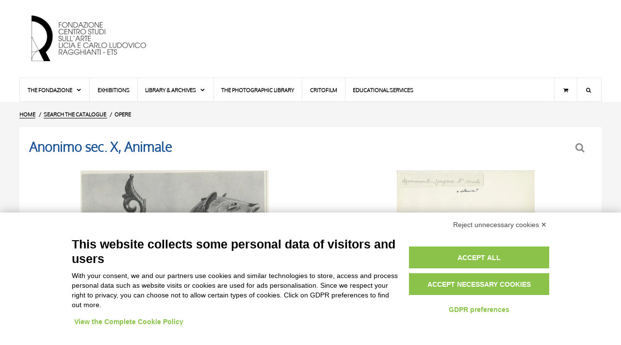

--- FILE ---
content_type: text/html;charset=UTF-8
request_url: https://fototeca.fondazioneragghianti.it/entry/OA/1516/Anonimo%20sec.%20X%20,%20Animale
body_size: 17375
content:
<!DOCTYPE html> <html itemscope itemtype="http://schema.org/WebPage" class="no-js" lang="en"> <head> <script src="https://bnr.elmobot.eu/OUa-zsN5WKvJk60sS4ug8/en.js"></script> <script type="text/plain" data-cookiecategory="analytics" src="https://www.googletagmanager.com/gtag/js?id=G-ZT3PSD2DG5"></script> <script type="text/plain" data-cookiecategory="analytics">
      window.dataLayer = window.dataLayer || [];
      function gtag(){dataLayer.push(arguments);}
      gtag('js', new Date());

      gtag('config', 'G-ZT3PSD2DG5');
    </script> <title>Anonimo sec. X, Animale - Ragghianti Foundation</title> <base href="https://fototeca.fondazioneragghianti.it/"/> <script type="application/ld+json">{"@context":"http://schema.org","@type":"WebSite","url":"https://fototeca.fondazioneragghianti.it/","potentialAction":{"@type":"SearchAction","target":"https://fototeca.fondazioneragghianti.it/cerca/risultati?tipo=OA&fulltextOA={search_term_string}","query-input":"required name=search_term_string"}}</script> <meta charset="UTF-8"> <meta http-equiv="X-UA-Compatible" content="IE=edge,chrome=1"> <meta name="viewport" content="user-scalable=yes, width=device-width, initial-scale=1, maximum-scale=5"> <meta name="application-name" content="Fondazione Ragghianti - Catalogo online"/> <link rel="apple-touch-icon-precomposed" sizes="57x57" href="images/icons/apple-touch-icon-57x57.png"/> <link rel="apple-touch-icon-precomposed" sizes="114x114" href="images/icons/apple-touch-icon-114x114.png"/> <link rel="apple-touch-icon-precomposed" sizes="72x72" href="images/icons/apple-touch-icon-72x72.png"/> <link rel="apple-touch-icon-precomposed" sizes="144x144" href="images/icons/apple-touch-icon-144x144.png"/> <link rel="apple-touch-icon-precomposed" sizes="60x60" href="images/icons/apple-touch-icon-60x60.png"/> <link rel="apple-touch-icon-precomposed" sizes="120x120" href="images/icons/apple-touch-icon-120x120.png"/> <link rel="apple-touch-icon-precomposed" sizes="76x76" href="images/icons/apple-touch-icon-76x76.png"/> <link rel="apple-touch-icon-precomposed" sizes="152x152" href="images/icons/apple-touch-icon-152x152.png"/> <link rel="icon" type="image/png" href="https://fototeca.fondazioneragghianti.it/images/icons/favicon-196x196.png" sizes="196x196"/> <link rel="icon" type="image/png" href="https://fototeca.fondazioneragghianti.it/images/icons/favicon-96x96.png" sizes="96x96"/> <link rel="icon" type="image/png" href="https://fototeca.fondazioneragghianti.it/images/icons/favicon-32x32.png" sizes="32x32"/> <link rel="icon" type="image/png" href="https://fototeca.fondazioneragghianti.it/images/icons/favicon-16x16.png" sizes="16x16"/> <link rel="icon" type="image/png" href="https://fototeca.fondazioneragghianti.it/images/icons/favicon-128x128.png" sizes="128x128"/> <meta name="msapplication-TileColor" content="#FFFFFF"/> <meta name="msapplication-TileImage" content="images/icons/mstile-144x144.png"/> <meta name="msapplication-square70x70logo" content="images/icons/mstile-70x70.png"/> <meta name="msapplication-square150x150logo" content="images/icons/mstile-150x150.png"/> <meta name="msapplication-wide310x150logo" content="images/icons/mstile-310x150.png"/> <meta name="msapplication-square310x310logo" content="images/icons/mstile-310x310.png"/> <meta property="og:type" content="website"/> <meta property="og:site_name" content="Ragghianti Foundation"/> <meta name="twitter:card" value="summary"> <meta name="twitter:site" content="@fondragghianti"/> <meta property="og:locale" content="en_US"/> <meta property="og:locale:alternate" content="it_IT"/> <link rel="search" type="application/opensearchdescription+xml" href="descriptors/en/OpenSearchDescriptor_OA.xml" title="Full-text search on Ragghianti Foundation catalogue - ARTWORKS"> <link rel="search" type="application/opensearchdescription+xml" href="descriptors/en/OpenSearchDescriptor_F.xml" title="Full-text search on Ragghianti Foundation catalogue - PHOTOS"> <meta property="og:url" content="https://fototeca.fondazioneragghianti.it/entry/OA/1516/Anonimo%20sec.%20X,%20Animale"/> <meta property="twitter:url" content="https://fototeca.fondazioneragghianti.it/entry/OA/1516/Anonimo%20sec.%20X,%20Animale"/> <link rel="canonical" href="https://fototeca.fondazioneragghianti.it/entry/OA/1516/Anonimo%20sec.%20X,%20Animale"/> <link rel="alternate" hreflang="it" href="https://fototeca.fondazioneragghianti.it/scheda/OA/1516/Anonimo%20sec.%20X,%20Animale"/> <link rel="alternate" hreflang="en" href="https://fototeca.fondazioneragghianti.it/entry/OA/1516/Anonimo%20sec.%20X,%20Animale"/> <link rel="alternate" hreflang="x-default" href="https://fototeca.fondazioneragghianti.it/entry/OA/1516/Anonimo%20sec.%20X,%20Animale"/> <meta itemprop="headline" content="Anonimo sec. X, Animale"> <meta name="description" itemprop="description" content="acquamanile"/> <meta property="og:title" content="Anonimo sec. X, Animale - Ragghianti Foundation"/> <meta name="og:description" content="acquamanile"/> <meta name="twitter:title" content="Anonimo sec. X, Animale - Ragghianti Foundation"/> <meta name="twitter:description" content="acquamanile"/> <meta itemprop="image" content="https://fototeca.fondazioneragghianti.it/foto/Arte%20medievale/Bassarisoluzione/00068391_b.jpg"/> <meta name="twitter:image" content="https://fototeca.fondazioneragghianti.it/foto/Arte%20medievale/Bassarisoluzione/00068391_b.jpg"/> <meta name="og:image" content="https://fototeca.fondazioneragghianti.it/foto/Arte%20medievale/Bassarisoluzione/00068391_b.jpg"/> <meta name="google-site-verification" content="XVwyug7GIEAUL3Dzor8LwW_8YwLc2o4sP5Xn5AgOGpA"/> <link type="font/woff2" rel="preload" as="font" href="styles/fonts/Oxygen/oxygen-light-webfont.woff2" crossorigin> <link type="font/woff2" rel="preload" as="font" href="styles/fonts/Icons/font/fragghianti-icons-100.woff2" crossorigin> <style>html{visibility:hidden;opacity:0}</style> <link type="text/css" rel="stylesheet" media="print" href="styles/common-1666711005.css" onload=" this.media = 'all';"/> <noscript> <link rel="stylesheet" type="text/css" media="all" href="styles/common-1666711005.css"/> </noscript> <link type="text/css" rel="stylesheet" media="print" href="styles/plugins/swiper/swiper-4.5.0.min.css" onload="this.media = 'all';"/> <link type="text/css" rel="stylesheet" media="print" href="styles/plugins/photoswipe/photoswipe-4.1.3.min.css" onload="this.media = 'all';"/> <link type="text/css" rel="stylesheet" media="print" href="styles/plugins/photoswipe/default-skin-4.1.3.min.css" onload="this.media = 'all';"/> <link type="text/css" rel="stylesheet" media="print" href="styles/scheda-1666711006.css" onload="this.media = 'all';"/> <noscript> <link rel="stylesheet" type="text/css" media="all" href="styles/plugins/swiper/swiper-4.5.0.min.css"/> <link rel="stylesheet" type="text/css" media="all" href="styles/plugins/photoswipe/photoswipe-4.1.3.min.css"/> <link rel="stylesheet" type="text/css" media="all" href="styles/plugins/photoswipe/default-skin-4.1.3.min.css"/> <link rel="stylesheet" type="text/css" media="all" href="styles/scheda-1666711006.css"/> </noscript> <script type="text/javascript" src="scripts/lib/modernizr-custom-3.6.0.1.min.js" DEFER></script> <script type="text/javascript">var FRAGGHIANTI=FRAGGHIANTI||{};FRAGGHIANTI.modules=FRAGGHIANTI.modules||{};FRAGGHIANTI.session=FRAGGHIANTI.session||{lastSearch:undefined,lastResultset:{OA:undefined,F:undefined}};FRAGGHIANTI.settings=FRAGGHIANTI.settings||{sortby:{OA:"LOCALIZZAZIONE",F:"AUTORE"},batch:{OA:10,F:10}};FRAGGHIANTI.namespace="FRAGGHIANTI";FRAGGHIANTI.context=FRAGGHIANTI.context||{};</script> <script type="text/javascript" src="scripts/resources/locale-1666711038_en.js" DEFER></script> <script type="text/javascript" src="scripts/modules/common-1666711038.js" DEFER></script> <script>FRAGGHIANTI.context.id="1516";FRAGGHIANTI.context.tipo="OA";FRAGGHIANTI.context.urlScheda="entry";</script> <script type="text/javascript" src="scripts/lib/swiper/swiper-4.5.0.min.js" DEFER></script> <script type="text/javascript" src="scripts/lib/spotlight/0.7.8/spotlight.bundle.js" DEFER></script> <script type="text/javascript" src="scripts/modules/scheda-1666711038.js" DEFER></script> </head> <body> <header id="pageHeader"> <div id="headerLogo"> <a href="//www.fondazioneragghianti.it/en/fondazione-ragghianti/" aria-label="Home Page"> <h1>Ragghianti Foundation<h1> </a> </div> <div id="headerContent"> </div> </header> <nav id="pageMenu"> <label for="tm" id="toggle-menu">Menu<span class="drop-icon icon-menu"></span></label> <input type="checkbox" id="tm" class="toggler"> <ul class="main-menu clearfix"> <li class="mnuCart laptop-only"><a href="//www.fondazioneragghianti.it/cart/" title="Shopping cart" aria-label="Shopping cart"><i class="icon-basket"></i></a></li> <li class="mnuSearch laptop-only"> <form role="search" method="get" action="https://www.fondazioneragghianti.it/"> <input type="search" name="s" placeholder="Search..."></input> </form> </li> <li><a href="javascript:">The Fondazione <span class="drop-icon icon-down-open"></span> <label title="Menu" class="drop-icon icon-down-open" for="sm1"></label> </a> <input type="checkbox" id="sm1" class="toggler"> <ul class="sub-menu"> <li><a href="//www.fondazioneragghianti.it/en/the-fondazione-ragghianti/">The Ragghianti Foundation</a></li> <li><a href="//www.fondazioneragghianti.it/en/carlo-ludovico-ragghianti/">Carlo Ludovico Ragghianti</a></li> <li><a href="//www.fondazioneragghianti.it/en/licia-collobi/">Licia Collobi Ragghianti</a></li> <li><a href="javascript:">Board members <span class="drop-icon icon-right-dir"></span> <label title="Menu" class="drop-icon icon-down-open" for="sm2"></label> </a> <input type="checkbox" id="sm2" class="toggler"> <ul class="sub-menu"> <li><a href="//www.fondazioneragghianti.it/en/board-members/">Board members</a></li> <li><a href="//www.fondazioneragghianti.it/en/staff/">Staff</a></li> </ul> </li> <li><a href="//www.fondazioneragghianti.it/en/premises/">Premises</a></li> </ul> </li> <li><a href="//www.fondazioneragghianti.it/en/exhibitions/">Exhibitions</a></li> <li><a href="javascript:">Library & Archives <span class="drop-icon icon-down-open"></span> <label title="Menu" class="drop-icon icon-down-open" for="sm3"></label> </a> <input type="checkbox" id="sm3" class="toggler"> <ul class="sub-menu"> <li><a href="//www.fondazioneragghianti.it/en/the-library/">The Library</a></li> <li><a href="//www.fondazioneragghianti.it/en/archives/">Archives</a></li> </ul> <li><a href="//www.fondazioneragghianti.it/en/the-photographic-library/">The photographic library</a></li> <li><a href="//www.fondazioneragghianti.it/en/critofilm/">Critofilm</a></li> <li class="final"><a href="//www.fondazioneragghianti.it/en/educational-services/">Educational services</a></li> <li id="searchToggler" class="mnuSearch desktop-only" title="Search"> <div class="sub-menu"> <form role="search" method="get" action="https://www.fondazioneragghianti.it/"> <input type="search" name="s" placeholder="Search..."></input> </form> </div> </li> <li class="mnuCart desktop-only"><a href="//www.fondazioneragghianti.it/cart/" title="Shopping cart" aria-label="Shopping cart"><i class="icon-basket"></i></a></li> </ul> </nav> <main id="pageBody"> <nav id="breadcrumbsContainer"> <ul itemscope itemtype="https://schema.org/BreadcrumbList"> <li itemscope itemprop="itemListElement" itemtype="https://schema.org/ListItem"> <a itemtype="https://schema.org/Thing" itemprop="item" href="//www.fondazioneragghianti.it/en/fondazione-ragghianti/"><span itemprop="name">HOME</span><meta itemprop="position" content="1"></a> </li> <li itemscope itemprop="itemListElement" itemtype="https://schema.org/ListItem"> <a itemtype="https://schema.org/Thing" itemprop="item" href="https://fototeca.fondazioneragghianti.it/search"> <span itemprop="name">Search the catalogue</span> </a> <meta itemprop="position" content="2"> </li> <li> Opere </li> </ul> </nav> <div id="bodyWrapper" class="OA"> <section id="mainContainer"> <header> <h1>Anonimo sec. X, Animale</h1> <nav><span data-balloon-pos="up" data-balloon="Back to the search form"><a href="search" class="icon-search" aria-label="Back to the search form">&nbsp;</a></span></nav> </header> <section id="picsContainer" class="FOTO swiper-container mediaGallery"> <ul class="swiper-wrapper" itemscope itemtype="http://schema.org/ImageGallery"> <li class="swiper-slide" data-sercd="2298"><figure itemprop="associatedMedia" itemscope itemtype="http://schema.org/ImageObject" class="${classes}"><a href="https://fototeca.fondazioneragghianti.it/foto/Arte%20medievale/00068391.webp" itemprop="contentUrl" class="zoom"><picture><img src="https://fototeca.fondazioneragghianti.it/foto/Arte%20medievale/Bassarisoluzione/00068391_b.webp" itemprop="thumbnail" data-haswebp="true" alt="Anonimo , Aquamanile - Spagna. X&deg; secolo"></picture></a><figcaption itemprop="caption description">Anonimo , Aquamanile - Spagna. X&deg; secolo</figcaption></figure></li><li class="swiper-slide" data-sercd="2298"><figure itemprop="associatedMedia" itemscope itemtype="http://schema.org/ImageObject" class="${classes}"><a href="https://fototeca.fondazioneragghianti.it/foto/Arte%20medievale/00068391r.webp" itemprop="contentUrl" class="zoom"><picture><img src="https://fototeca.fondazioneragghianti.it/foto/Arte%20medievale/Bassarisoluzione/00068391r_b.webp" itemprop="thumbnail" data-haswebp="true" alt="Anonimo , Aquamanile - Spagna. X&deg; secolo"></picture></a><figcaption itemprop="caption description">Anonimo , Aquamanile - Spagna. X&deg; secolo</figcaption></figure></li> </ul> <div class="swiper-button-next"></div> <div class="swiper-button-prev"></div> </section> <section class="CODICI"> <h2>CODES / CLASSIFICATION</h2> <div class="rowScheda NRSCHEDA"> <h3>Entry number</h3> <p>1516</p> </div> <div class="ripetizione"> <div class="rowScheda SERIE"> <h3>Archival series</h3> <p>Arte medievale</p> </div> <div class="rowScheda BUSTA"> <h3>Container</h3> <p>20. Scultura medievale. Topografico: Paesi europei e extraeuropei</p> </div> <div class="rowScheda FASCICOLO"> <h3>Folder</h3> <p>Penisola iberica</p> </div> </div> </section> <section class="OGGETTO"> <h2>OBJECT</h2> <div class="rowScheda OGTD"> <h3>Object</h3> <p><a class="search" href="search/results?tipo=OA&filtrooggetto_OA=247">acquamanile</a></p> </div> <div class="rowScheda SGTI"> <h3>Subject</h3> <p><a class="search" href="search/results?tipo=OA&filtrosoggetto_OA=18681">Animale</a></p> </div> </section> <section class="AUTORE"> <h2>AUTHOR</h2> <div class="ripetizione"> <div class="rowScheda AUTORE"> <h3>Autore</h3> <p><a href="search/results?tipo=OA&filtroartista_OA=14783">Anonimo sec. X</a></p> </div> <div class="rowScheda AUTA"> <h3>Personal data</h3> <p>sec. X</p> </div> <div class="rowScheda AUTM"> <h3>Reason for attribution</h3> <p>nota autografa di C.L. Ragghianti sulla fotografia</p> </div> <div class="rowScheda AUTM"> <h3>Cultural context</h3> <p>Arte islamica</p> </div> </div> </section> <section class="AAT"> <h2>DIFFERENT ATTRIBUTIONS</h2> <div class="ripetizione"> <div class="rowScheda AAT"> <h3>Autore</h3> <p><a class="search" href="search/results?tipo=OA&filtroaat_OA=17289">Anonimo spagnolo sec. X</a></p> </div> <div class="rowScheda AUTM"> <h3>Reason for attribution</h3> <p>nota anonima sulla fotografia</p> </div> </div> </section> <section class="CRONOLOGIA"> <h2>Dating</h2> <div class="ripetizione"> <div class="rowScheda DTZGDTZS"> <h3>Century</h3> <p>sec. X</p> </div> <div class="rowScheda DTSIDTSF"> <h3>Dates (from – to)</h3> <p>900&nbsp;ca.&nbsp;&nbsp;-&nbsp;999&nbsp;ca.&nbsp;</p> </div> <div class="rowScheda AUTM"> <h3>Reasons for dating</h3> <p>iscrizione</p> </div> </div> </section> <section class="LOCALIZZAZIONE"> <h2>LOCATIONS</h2> <div class="rowScheda LOCALIZZAZIONE"> <h3>Last known</h3> <p><a href="search/results?tipo=OA&filtrolocalizzazione_OA=8183%7C7930">Museo Archeologico Nazionale,&nbsp;Madrid</a>&nbsp;(Spagna)</p> </div> <div class="rowScheda LDCS"> <h3>Precise location</h3> <p>(?)</p> </div> </section> <section class="FOTO"> <h2 class="F">PHOTOGRAPHS</h2> <div class="ripetizione"> <div class="rowScheda FOTO"> <h3 class="F">Photo Entry</h3> <p><a href="entry/F/2298/Anonimo%20%2C%20Aquamanile%20-%20Spagna.%20X%C2%B0%20secolo">Anonimo , Aquamanile - Spagna. X&deg; secolo</a></p> </div> </div> <div class="ripetizione"> <div class="rowScheda FOTO"> <h3 class="F">Photo Entry</h3> <p><a href="entry/F/2298/Anonimo%20%2C%20Aquamanile%20-%20Spagna.%20X%C2%B0%20secolo">Anonimo , Aquamanile - Spagna. X&deg; secolo</a></p> </div> </div> </section> </section> </div> <div id="languagesToolbar"> <ul> <li><a hreflang="it-IT" lang="it-IT" href="https://fototeca.fondazioneragghianti.it/scheda/OA/1516/Anonimo%20sec.%20X,%20Animale">Italiano</a></li> <li><a hreflang="en-GB" lang="en-GB" href="https://fototeca.fondazioneragghianti.it/entry/OA/1516/Anonimo%20sec.%20X,%20Animale">English</a></li> </ul> </div> </main> <footer id="pageFooter"> <section id="footerLegal"> <h6>Avvertenze Legali: Immagini pubblicate sul sito</h6><p>Le immagini e le foto presenti in questo sito sono soggette alle norme sul diritto d’autore, legge 22 aprile 1941 n. 633. I diritti degli autori, degli artisti e dei fotografi che hanno realizzato le opere e le immagini, degli enti e delle istituzioni che ne sono proprietari, sono riservati. Si vieta quindi la riproduzione con qualsiasi mezzo effettuata, anche per uso gratuito o personale.</p> </section> </footer> </body> </html>

--- FILE ---
content_type: text/javascript;charset=UTF-8
request_url: https://fototeca.fondazioneragghianti.it/scripts/resources/locale-1666711038_en.js
body_size: 7278
content:
FRAGGHIANTI=FRAGGHIANTI||{};FRAGGHIANTI.resources={nopic:"[data-uri]"};FRAGGHIANTI.labels={aat:"Other attributions",artista:"Artist",autore:"Author",applyfilter:"Apply this filter",chiudiconesc:"Close (ESC)",cronologia:"Century",data:"Dati",datadiscatto:"Shot date",datazione:"Dating",fascicolo:"Folder",feedback:"Add information",feedbacktip:"Add better information",fondo:"Collection",busta:"Container",fotografo:"Photographer",goprevioussearch:"Go back to previous search",loading:"Loading",localizzazione:"Location",materiaetecnica:"Material and technique",newsearch:"New search",next:"Next",noresults:"No results",oggetto:"Object",previous:"Previous",previoussearch:"Previous search",provenienza:"Provenance",request:"Request image",requestdd:"Request reproduction",requesttip:"Ask for a reproduction",requestddtip:"Request document delivery",removecondition:"Remove this condition",removefilter:"Remove this filter",resetform:"Reset all the fields of the form?",segnalazionecatalogo:"Add information catalog BID",segnalazionescheda:"Report entry ",soggetto:"Subject",termini_trovati:"terms found",tipodocumento:"Type of document",titolo:"Title"};FRAGGHIANTI.labels.params={ANNO_INIZIALE:"From",ANNO_FINALE:"To",AUTOREOA:"Author of artwork",AUFA:"Photographer personal data",AUFI:"Photographer address",AUFN:"Photographer",AUFN_AUFB:"Photographer",AUFM:"Reason for attribution",AUTORE_COAUTORE_AUTORESECONDARIO:"Author / Auction house",AUTN:"Author",AUTN_AUTP_AAT_ROFA_ATBD:"Author / Attributions / Milieu",AUTN_AUTP_AUTB:"Artist",AUTP:"Pseudonym",BIBA:"Bibliography autor",BIBD:"Bibliography publication date",BIBT_BIBG:"Bibliography title",CATICO:"Objects in the painting",CATICO_OGGETTO:"Elements",CATICO_OGGETTO_NOT:"Elements (to exclude)",CATICO_SOTTOTIPO:"Subcategories",CATICOSPEC:"Specific features",CATICO_TIPO:"Categories",CODICEASTA:"Sale catalog code",COLLEZIONE:"Collection on sale",DATAASTA:"Sale date",FILTROAAT_OA:"Other attributions",FILTROARTISTA_A:"Author of related work of art",FILTROARTISTA_CA:"Author of artwork on sale",FILTROARTISTA_F:"Artist",FILTROARTISTA_OA:"Artist",FILTROAUTORE_F:"Photographer",FILTROCOLLEZIONE_CA:"Collection on sale",FILTROCONTESTO_A:"Collection",FILTROCRONOLOGIA_OA:"Cronology",FILTROCRONOLOGIA_F:"Cronology",FILTROAUTORE_A:"Author",FILTROAUTORE_CA:"Author/ Auction house",FILTRODATA_A:"Dating",FILTRODATA_CA:"Sale date",FILTRODATADISCATTO_F:"Shot Date",FILTROFONDO_OA:"Collection",FILTROFONDO_F:"Collection",FILTROLOCALIZZAZIONE_OA:"Location",FILTROLUOGO_CA:"City of sale",FILTROMATERIA_F:"Material and technique",FILTROMTC_F:"Material",FILTROOGGETTO_OA:"Object",FILTROOGTDOA_F:"Object",FILTROOGTI_F:"Complex object description",FILTROPROVENIENZA_OA:"Provenance",FILTROPROVENIENZA_F:"Provenance",FILTROSGTI_F:"Subject",FILTROSOGGETTO_OA:"Subject",FILTROSOGGETTO_F:"Title",FILTROTIPO_A:"Type of document",FILTROTIPO_CA:"Type of objects on sale",FNTD:"Dating",FNTP:"Type of document",FNTT_FNTR:"Description / Transcription",FULLTEXTA:"Free search",FULLTEXTCA:"Free search",FULLTEXTF:"Free search",FULLTEXTOA:"Free search",INVN:"Inventory number",LDCN:"Container",LRD:"Shot date",LRO:"Occasion when shot",LUOGODIVENDITA:"City of sale",MSTD:"Date of exhibition",MSTL:"Place of exhibition",MSTT:"Title of exhibition",MTC:"Material and technique",MTC_MTX_OGTD:"Material and technique",NSCHEDA:"Entry number",OGGETTIVENDUTI:"Type of object on sale",OGTD:"Object",OGTDOA:"Object",OGTD_OGTT:"Object / Type",PDFI:"Address",PDFN_PDFB:"Personal or corporate name",PDFR:"Role",PRCM_PRCD:"Collection",PRVS_PRVP_PRVC_PRL:"Location",PVCC:"Town",PVCL:"Location",PVCS_PVCR_PVCP_PVCC_PVCL_LDCN_PRVS_PRVR_PRVP_PRVC_PRVL_PRCD:"Location / Provenance",SGTI:"Title",SGTI_SGLT_SGLL_SGLA:"Title / Subject",SGTI_SGTT:"Subject / Title",ROFA:"Author of the original / copy",ROFC:"Place of conservation",ROFD:"Dating of the original / copy",ROFF:"Status of work",ROFI:"Negative number",RSEC:"Related entries",SFIT:"Series title",TITOLO_ALTRITITOLI:"Title",TITOLOOA:"Title of artwork",UBFF_UBFU:"Folder",UBFN_UBFT:"Container",UBFP:"Collection",UBFS:"Thematic section",UBFT:"Container",UBFU:"Folder"};

--- FILE ---
content_type: text/javascript;charset=UTF-8
request_url: https://fototeca.fondazioneragghianti.it/scripts/modules/scheda-1666711038.js
body_size: 2296
content:
FRAGGHIANTI.modules.scheda=function(e){const t=e.modules.common;t.ready((function(){document.addEventListener("click",(e=>{const a=e.target.closest("a");a?.matches("a.zoom")&&(e.preventDefault(),t.openGallery(a))})),new Swiper(".swiper-container",{slidesPerView:"auto",lazy:!1,navigation:{nextEl:".swiper-button-next",prevEl:".swiper-button-prev"}}),function(){let a=e.session&&e.session.lastResultset&&e.session.lastResultset[e.context.tipo],n=document.querySelector("#mainContainer header nav"),l=document.createDocumentFragment();if(a){let i=document.createElement("span");i.setAttribute("data-balloon-pos","up"),i.setAttribute("data-balloon",e.labels.goprevioussearch);let o=document.createElement("a");o.setAttribute("href",a),o.setAttribute("aria-label",e.labels.goprevioussearch),a.toLowerCase().indexOf("view=gallery")>-1?o.classList.add("icon-th-large"):o.classList.add("icon-th-list");let r=document.createElement("link");r.setAttribute("rel","prefetch"),r.setAttribute("href",a),i.appendChild(o),l.appendChild(i),l.appendChild(r),n.appendChild(l),t.callAPI({url:"API/Ricerca?action=prevnext&id="+e.context.id+"&"+a.split("?").slice(1),onSuccess:function(t){let a=t.data[0],l=t.data[1],i=document.createDocumentFragment();if(a>0){let t=document.createElement("span");t.setAttribute("data-balloon-pos","up"),t.setAttribute("data-balloon",e.labels.previous);let n=document.createElement("a");n.classList.add("icon-left-dir"),n.setAttribute("href",e.context.urlScheda+"/"+e.context.tipo+"/"+a),n.setAttribute("aria-label",e.labels.previous);let l=document.createElement("link");l.setAttribute("rel","prefetch prev"),l.setAttribute("href",e.context.urlScheda+"/"+e.context.tipo+"/"+a),t.appendChild(n),i.appendChild(t),i.appendChild(l)}if(l>0){let t=document.createElement("span");t.setAttribute("data-balloon-pos","up"),t.setAttribute("data-balloon",e.labels.next);let a=document.createElement("a");a.classList.add("icon-right-dir"),a.setAttribute("href",e.context.urlScheda+"/"+e.context.tipo+"/"+l),a.setAttribute("aria-label",e.labels.next);let n=document.createElement("link");n.setAttribute("rel","prefetch next"),n.setAttribute("href",e.context.urlScheda+"/"+e.context.tipo+"/"+l),t.appendChild(a),i.appendChild(t),i.appendChild(n)}n.appendChild(i)}})}}(),["sortby","batch"].forEach((function(t){if(e.settings[t][e.context.tipo]){let a=document.querySelectorAll("a.search");for(let n=0;n<a.length;n++){let l=a[n],i=l.getAttribute("href");i.indexOf(t)<0&&(i+="&"+t+"="+e.settings[t][e.context.tipo],l.setAttribute("href",i))}}}))}))}(FRAGGHIANTI);